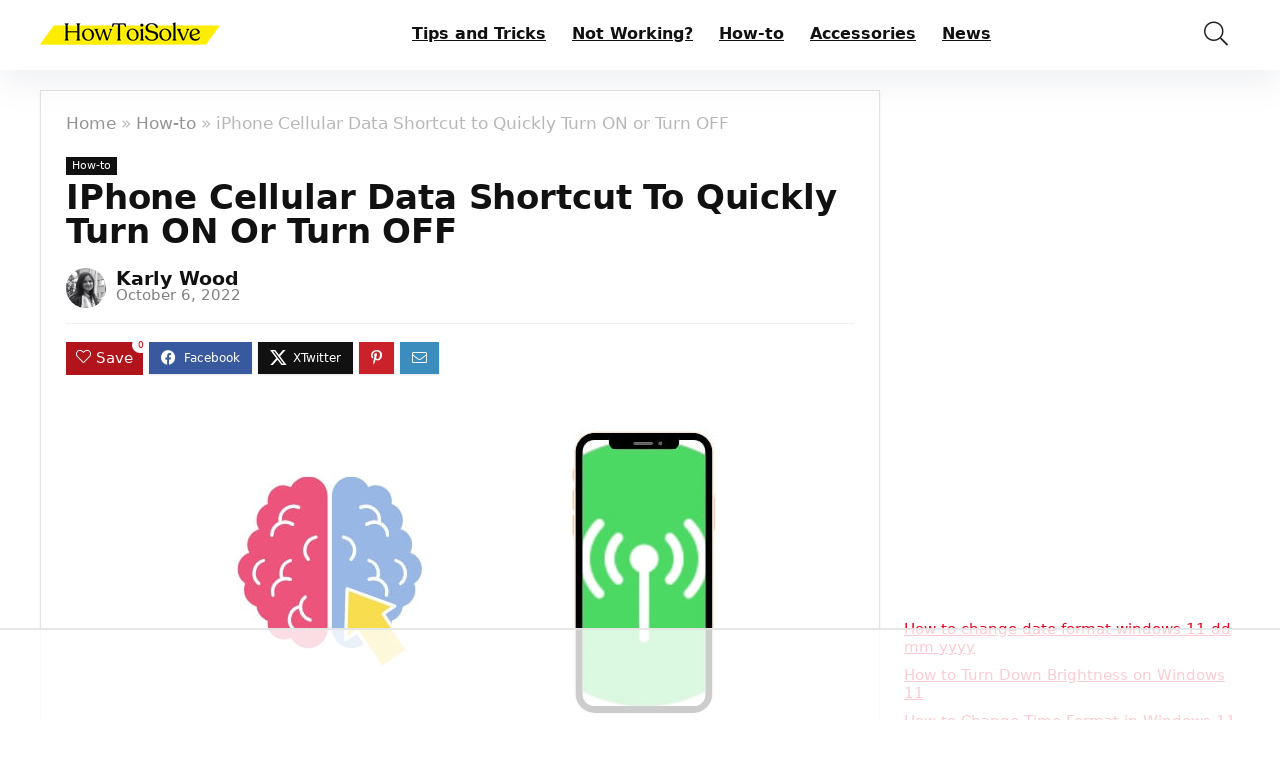

--- FILE ---
content_type: text/html
request_url: https://api.intentiq.com/profiles_engine/ProfilesEngineServlet?at=39&mi=10&dpi=936734067&pt=17&dpn=1&iiqidtype=2&iiqpcid=75d2091e-76a7-41cc-b76b-95f7040d1657&iiqpciddate=1769041229835&pcid=7f26640c-ca50-4df3-a5a9-cdbf515f849a&idtype=3&gdpr=0&japs=false&jaesc=0&jafc=0&jaensc=0&jsver=0.33&testGroup=A&source=pbjs&ABTestingConfigurationSource=group&abtg=A&vrref=https%3A%2F%2Fwww.howtoisolve.com
body_size: 53
content:
{"abPercentage":97,"adt":1,"ct":2,"isOptedOut":false,"data":{"eids":[]},"dbsaved":"false","ls":true,"cttl":86400000,"abTestUuid":"g_c912e090-8ad7-4574-a8cd-76c400817508","tc":9,"sid":-41323364}

--- FILE ---
content_type: text/html; charset=utf-8
request_url: https://www.google.com/recaptcha/api2/aframe
body_size: 268
content:
<!DOCTYPE HTML><html><head><meta http-equiv="content-type" content="text/html; charset=UTF-8"></head><body><script nonce="HKEizGB_Js5v0xn2W8MphQ">/** Anti-fraud and anti-abuse applications only. See google.com/recaptcha */ try{var clients={'sodar':'https://pagead2.googlesyndication.com/pagead/sodar?'};window.addEventListener("message",function(a){try{if(a.source===window.parent){var b=JSON.parse(a.data);var c=clients[b['id']];if(c){var d=document.createElement('img');d.src=c+b['params']+'&rc='+(localStorage.getItem("rc::a")?sessionStorage.getItem("rc::b"):"");window.document.body.appendChild(d);sessionStorage.setItem("rc::e",parseInt(sessionStorage.getItem("rc::e")||0)+1);localStorage.setItem("rc::h",'1769041238521');}}}catch(b){}});window.parent.postMessage("_grecaptcha_ready", "*");}catch(b){}</script></body></html>

--- FILE ---
content_type: text/plain; charset=utf-8
request_url: https://ads.adthrive.com/http-api/cv2
body_size: 4509
content:
{"om":["04897otm","08qi6o59","0df78d7e-f668-48d3-aa12-0d626b212c81","0iyi1awv","0ka5pd9v","0o3ed5fh","0p7rptpw","0pycs8g7","0yr3r2xx","1","10011/355d8eb1e51764705401abeb3e81c794","10011/f6b53abe523b743bb56c2e10883b2f55","1011_46_11063301","101779_7764-1036203","101779_7764-1036209","1028_8728253","10298ua7afe","10310289136970_462091245","10310289136970_462615644","10310289136970_462792978","10310289136970_594028899","11142692","11509227","1185:1610326628","1185:1610326728","11896988","12010080","12010084","12010088","12168663","12219591","12219634","124843_9","124844_22","124848_7","14ykosoj","1610326628","1610326728","1611092","17_24696340","17_24766981","17_24767217","17_24767245","1r7rfn75","202d4qe7","2132:45327624","2132:45327625","2132:45327682","2132:45500578","2132:45868996","2132:45877324","2132:46039902","2249:567996566","2249:581439030","2249:650628575","2249:664731943","2249:674798650","2249:703330140","2307:3p0mnojb","2307:3wivd6ib","2307:5pzf21u5","2307:72szjlj3","2307:77o0iydu","2307:7fmk89yf","2307:7xb3th35","2307:8orkh93v","2307:98xzy0ek","2307:9krcxphu","2307:9t6gmxuz","2307:a1t6xdb7","2307:a566o9hb","2307:a7w365s6","2307:cv0h9mrv","2307:duxvs448","2307:edkk1gna","2307:fk23o2nm","2307:fmmrtnw7","2307:fpbj0p83","2307:fphs0z2t","2307:fqeh4hao","2307:ge4000vb","2307:hn3eanl8","2307:i3i05vpz","2307:jq895ajv","2307:lp37a2wq","2307:m00a5urx","2307:mit1sryf","2307:np9yfx64","2307:o6aixi0z","2307:of0pnoue","2307:phlvi7up","2307:qfy64iwb","2307:s2ahu2ae","2307:u7p1kjgp","2307:ubjltf5y","2307:uf7vbcrs","2307:v31rs2oq","2307:zd631qlo","2409_15064_70_86128400","2409_25495_176_CR52092954","2409_25495_176_CR52092956","2409_25495_176_CR52092957","2409_25495_176_CR52092959","2409_25495_176_CR52150651","2409_25495_176_CR52153849","2409_25495_176_CR52178316","2409_25495_176_CR52186411","2409_25495_176_CR52188001","24655280","248493037","248493046","25_53v6aquw","25_8b5u826e","25_op9gtamy","25_yi6qlg3p","262594","2636_1101777_7764-1036204","2636_1101777_7764-1036207","2636_1101777_7764-1036208","2636_1101777_7764-1036209","2636_1101777_7764-1036210","26424fcc-e83f-45da-a985-15f4d435b47b","2676:86739708","2709prc8","2715_9888_262592","2715_9888_262594","2715_9888_440665","2715_9888_522709","28u7c6ez","29414696","29414711","2c338a8a-623c-4126-a44a-13ee2b4d7d8a","2gev4xcy","2gglwanz","2v4qwpp9","306_24104726","306_24767249","308_125203_16","31809564","33145655","33419362","34182009","34534189","3490:CR52212687","3490:CR52212688","3490:CR52223725","3490:CR52223939","36259090119497728","3646_185414_T26335189","3658_136236_fphs0z2t","3658_151356_qlw2vktr","3658_15866_3p0mnojb","3702_139777_24765477","381513943572","38339436","3858:9740436","3LMBEkP-wis","3aptpnuj","3kp5kuh1","3p0mnojb","3q49ttf8","3v2n6fcp","409_216416","409_225978","409_226321","409_226352","409_227223","409_227226","409_228356","409_230718","42604842","43919984","43919985","43a7ptxe","43ij8vfd","44629254","45327625","45327682","45573213","45731686","45877324","458901553568","46039955","4771_67437_1610326628","481703827","48449219","485027845327","48629971","48700649","488692","48877306","4fk9nxse","4ka7p4yr","4qks9viz","4zai8e8t","50479792","51372084","51372397","51372434","516_70_79136802","53v6aquw","547869","549410","5510:qlw2vktr","5510:uer2l962","5510:wfxqcwx7","5510:znl4u1zy","55167461","5563_66529_OADD2.7216038222964_1167KJ7QKWPNTF6JEQ","5563_66529_OAIP.4d6d464aff0c47f3610f6841bcebd7f0","5563_66529_OAIP.7139dd6524c85e94ad15863e778f376a","5563_66529_OAIP.b68940c0fa12561ebd4bcaf0bb889ff9","5563_66529_OAIP.ecb313be067a3531bdf326ff8581adce","557_409_220139","557_409_220344","557_409_228105","557_409_230714","560_74_18268077","56341213","56635908","58147757","59780459","59780461","59780474","59856354","5989_1799740_704067611","5989_1799740_704085420","5989_1799740_704085924","5nukj5da","5sfc9ja1","5vb39qim","609577512","60f5a06w","61210708","61210719","6126589193","61682408","61900466","61916211","61916223","61916225","61926845","61932920","61932925","61932933","61945704","61945716","6226505239","6226522431","62499749","6250_66552_1049525456","6250_66552_1112888883","627227759","627309156","627309159","628015148","628086965","628153053","628222860","628223277","628360579","628360582","628444433","628444439","628456310","628456313","628456391","628622163","628622166","628622172","628622175","628622244","628622250","628683371","628687043","628687157","628687460","628687463","628803013","628841673","629009180","629167998","629168001","629168010","629168565","629171196","629171202","62987257","630137823","630928655","6365_61796_742174851279","6365_61796_784880263591","651637459","651637461","6547_67916_00YqwUu4UxGCy6SYNxXL","6547_67916_8s2SeVvyTN8GB4CDL9uR","6547_67916_OWBkOMr5SoHXZw8LYAUe","6547_67916_WbXuLauYOscYWojaSZTB","6547_67916_cmY11pqjDreNxL86COXr","6547_67916_pFD8qvM32mAL2eEzLa57","659216891404","659713728691","663293612","67swazxr","680_99480_700109379","680_99480_700109389","680_99480_700109391","680_99480_700109393","694055028848","695879898","697189965","697190014","697190041","697525781","697525791","697525795","697525824","697893422","6l5qanx0","6lmy2lg0","6z26stpw","6zt4aowl","700109383","700109389","700109399","700117713","701276081","704089220","705115233","705115332","705115442","705115523","705116521","705127202","705571398","719367647699","7221441e-cbe7-46cc-b760-82cfbdad3440","722434589030","726223570444","728340975035","728927311566","74243_74_18268075","74243_74_18268078","74243_74_18364134","7732580","7764-1036207","7764-1036208","7764-1036209","77gj3an4","79482171","794di3me","7969_149355_42602443","7969_149355_44420827","7969_149355_45327624","7969_149355_45327682","7969_149355_45919811","7a0tg1yi","7a8a9e59-1019-47ad-b05b-5cdc435c3e9f","7cmeqmw8","7f298mk89yf","7fl72cxu","7fmk89yf","7sf7w6kh","7vlmjnq0","7x298b3th35","7x8f326o","7xb3th35","80ec5mhd","81407505","8152859","8168539","8172734","82_7764-1036199","82_7764-1036202","83813335","84578111","84578122","85914606","85939018","85939019","86621525","86842403","86925902","86925905","86925932","86925938","86927960","8b5u826e","8gyxi0mz","8o298rkh93v","8orkh93v","9057/211d1f0fa71d1a58cabee51f2180e38f","90_12219633","90_12491687","90_12552095","96srbype","9752243","9757618","97_8193073","97fzsz2a","9krcxphu","9nex8xyd","9rqgwgyb","9t2986gmxuz","9t6gmxuz","9wmwe528","_P-zIIc5ugE","a1t6xdb7","a4nw4c6t","a566o9hb","a7w365s6","a7wye4jw","a9bh8pnn","aaee3c5c-1d44-4d57-a342-4f66d8f6c8b8","ajnkkyp6","ascierwp","b5h6ex3r","bmvwlypm","bn278v80","c1e1a716-c482-42bd-baec-2ed9e1367b91","c1hsjx06","c3jn1bgj","cgx63l2w","ch0stsw2","cr-6ovjht2eubwe","cr-72occ8olubwe","cr-Bitc7n_p9iw__vat__49i_k_6v6_h_jce2vj5h_G0l9Rdjrj","cr-Bitc7n_p9iw__vat__49i_k_6v6_h_jce2vm6d_6bZbwgokm","cr-aav22g0qubwj","cr-aavwye1uubwj","cr-aawz3f0wubwj","cr-aawz3f1rubwj","cr-ccr05f6rv7uiu","cr-ccr05f6rv7vjv","cr-f6puwm2w07tf1","cr-f6puwm2w27tf1","cr-f6puwm2yu7tf1","cr-ghun4f53ubwe","cymho2zs","czt3qxxp","d5jdnwtq","dg2WmFvzosE","djstahv8","dpjydwun","dtm79nhf","duxvs448","dwghal43","e33b1419-ba6e-4c35-b7cf-6a49ffbe44c7","ed298kk1gna","edkk1gna","ekocpzhh","f3craufm","f4mzy3ym","f8ad9f91-08f8-4d57-8add-5ff333d39fc4","fcn2zae1","fk23o2nm","fmmrtnw7","fq298eh4hao","ftguiytk","ge4000vb","gix2ylp1","gn3plkq1","gpx7xks2","h0cw921b","h4x8d2p8","hdfbap3h","hf9ak5dg","hffavbt7","hn3eanl8","hqz7anxg","hsuwdjaw","hxxrc6st","i3i05vpz","i90isgt0","ij0o9c81","iu5svso2","j39smngx","jd035jgw","jnn8cnz2","jr169syq","kk5768bd","klqiditz","ksrdc5dk","kz8629zd","l04ojb5z","llssk7bx","lryy2wkw","m00a5urx","m4xt6ckm","mev7qd3f","mmr74uc4","mne39gsk","np9yfx64","nv0uqrqm","of2980pnoue","ofoon6ir","op9gtamy","owpdp17p","oz31jrd0","oz3ry6sr","p0z6d8nt","p3cf8j8j","pagvt0pd","phlvi7up","piwneqqj","plth4l1a","poc1p809","pz298gd3hum","pzgd3hum","q0nt8p8d","q9I-eRux9vU","q9plh3qd","qM1pWMu_Q2s","qaoxvuy4","qfy64iwb","qlw2vktr","qsfx8kya","qu298k7w53j","quk7w53j","r35763xz","r3co354x","risjxoqk","rknnwvfz","rxj4b6nw","s2ahu2ae","s4s41bit","scpvMntwtuw","sdodmuod","t2dlmwva","t58zjs8i","t5kb9pme","t8b9twm5","tfbg3n3b","ti0s3bz3","u3kgq35b","u7p1kjgp","ub298jltf5y","ubjltf5y","uer2l962","uf7vbcrs","ujl9wsn7","v31rs2oq","v6jdn8gd","vggd907z","vk8u5qr9","vu8587rh","wfxqcwx7","wt0wmo2s","wu5qr81l","ww9yxw2a","x0lc61jh","y51tr986","yi6qlg3p","ylz2n35t","z4ptnka9","zaiy3lqy","zep75yl2","zw6jpag6","zwzjgvpw","zxaju0ay","7979132","7979135"],"pmp":[],"adomains":["123notices.com","1md.org","about.bugmd.com","acelauncher.com","adameve.com","akusoli.com","allyspin.com","askanexpertonline.com","atomapplications.com","bassbet.com","betsson.gr","biz-zone.co","bizreach.jp","bubbleroom.se","bugmd.com","buydrcleanspray.com","byrna.com","capitaloneshopping.com","clarifion.com","combatironapparel.com","controlcase.com","convertwithwave.com","cotosen.com","countingmypennies.com","cratedb.com","croisieurope.be","cs.money","dallasnews.com","definition.org","derila-ergo.com","dhgate.com","dhs.gov","displate.com","easyprint.app","easyrecipefinder.co","fabpop.net","familynow.club","fla-keys.com","folkaly.com","g123.jp","gameswaka.com","getbugmd.com","getconsumerchoice.com","getcubbie.com","gowavebrowser.co","gowdr.com","gransino.com","grosvenorcasinos.com","guard.io","hero-wars.com","holts.com","instantbuzz.net","itsmanual.com","jackpotcitycasino.com","justanswer.com","justanswer.es","la-date.com","lightinthebox.com","liverrenew.com","local.com","lovehoney.com","lulutox.com","lymphsystemsupport.com","manualsdirectory.org","meccabingo.com","medimops.de","mensdrivingforce.com","millioner.com","miniretornaveis.com","mobiplus.me","myiq.com","national-lottery.co.uk","naturalhealthreports.net","nbliver360.com","nikke-global.com","nordicspirit.co.uk","nuubu.com","onlinemanualspdf.co","original-play.com","outliermodel.com","paperela.com","paradisestays.site","parasiterelief.com","peta.org","photoshelter.com","plannedparenthood.org","playvod-za.com","printeasilyapp.com","printwithwave.com","profitor.com","quicklearnx.com","quickrecipehub.com","rakuten-sec.co.jp","rangeusa.com","refinancegold.com","robocat.com","royalcaribbean.com","saba.com.mx","shift.com","simple.life","spinbara.com","systeme.io","taboola.com","tackenberg.de","temu.com","tenfactorialrocks.com","theoceanac.com","topaipick.com","totaladblock.com","usconcealedcarry.com","vagisil.com","vegashero.com","vegogarden.com","veryfast.io","viewmanuals.com","viewrecipe.net","votervoice.net","vuse.com","wavebrowser.co","wavebrowserpro.com","weareplannedparenthood.org","xiaflex.com","yourchamilia.com"]}

--- FILE ---
content_type: text/plain
request_url: https://rtb.openx.net/openrtbb/prebidjs
body_size: -225
content:
{"id":"1d67e708-9066-419f-8635-fa7cf32d5467","nbr":0}

--- FILE ---
content_type: text/plain; charset=UTF-8
request_url: https://at.teads.tv/fpc?analytics_tag_id=PUB_17002&tfpvi=&gdpr_consent=&gdpr_status=22&gdpr_reason=220&ccpa_consent=&sv=prebid-v1
body_size: 56
content:
OTc3MDY5YWEtYTczZC00YjBmLTliNTktOGU2OGQzNDM3ODc0Iy01LTI=

--- FILE ---
content_type: text/plain
request_url: https://rtb.openx.net/openrtbb/prebidjs
body_size: -225
content:
{"id":"2ac5a712-0d9d-4a5f-b6b3-925b8ad9564f","nbr":0}

--- FILE ---
content_type: text/plain
request_url: https://rtb.openx.net/openrtbb/prebidjs
body_size: -225
content:
{"id":"3f70434c-2a73-4eae-8a53-bcaadb247859","nbr":0}

--- FILE ---
content_type: text/plain
request_url: https://rtb.openx.net/openrtbb/prebidjs
body_size: -225
content:
{"id":"15515926-c125-445e-9957-2267b66f8adc","nbr":0}

--- FILE ---
content_type: text/plain
request_url: https://rtb.openx.net/openrtbb/prebidjs
body_size: -225
content:
{"id":"541bab92-9451-41ab-b9f4-febf7603d6b5","nbr":0}

--- FILE ---
content_type: text/plain
request_url: https://rtb.openx.net/openrtbb/prebidjs
body_size: -225
content:
{"id":"3aca3696-7c07-4186-962c-447d34032a9f","nbr":0}

--- FILE ---
content_type: text/plain
request_url: https://rtb.openx.net/openrtbb/prebidjs
body_size: -225
content:
{"id":"f8e6c3e7-4154-4d9b-b070-1c3557047ec4","nbr":0}

--- FILE ---
content_type: text/plain
request_url: https://rtb.openx.net/openrtbb/prebidjs
body_size: -225
content:
{"id":"2928690a-a25b-4abb-91c5-b8c353a3a805","nbr":0}

--- FILE ---
content_type: text/plain
request_url: https://rtb.openx.net/openrtbb/prebidjs
body_size: -225
content:
{"id":"31ddd467-3b8e-4837-b1d1-65da56c67ec3","nbr":0}

--- FILE ---
content_type: text/plain
request_url: https://rtb.openx.net/openrtbb/prebidjs
body_size: -225
content:
{"id":"f73a91fc-80bb-4381-aeb1-19e6755ff333","nbr":0}

--- FILE ---
content_type: text/plain
request_url: https://rtb.openx.net/openrtbb/prebidjs
body_size: -84
content:
{"id":"c83aae40-2f12-44dd-8136-70b3f153eadf","nbr":0}